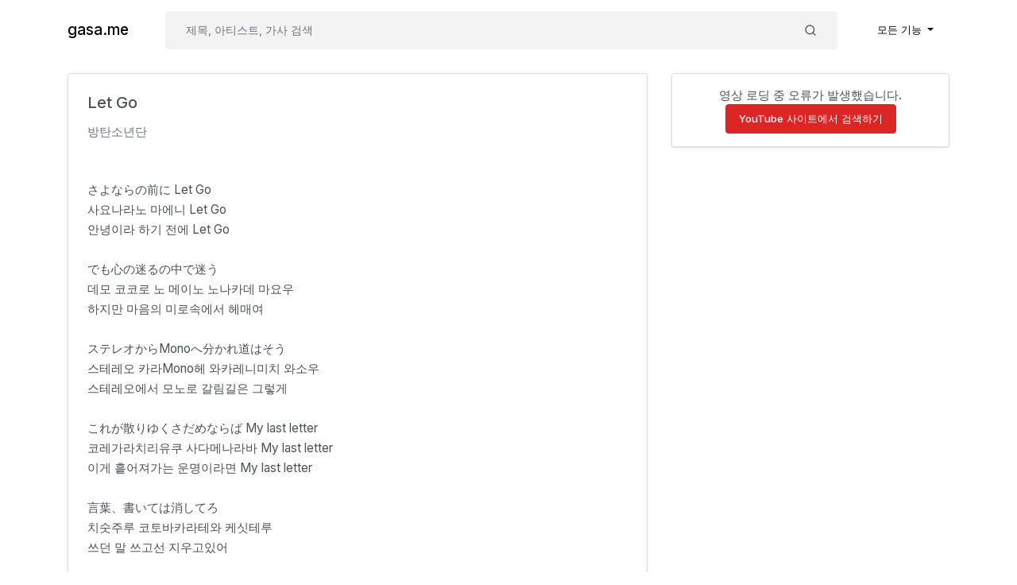

--- FILE ---
content_type: text/html; charset=UTF-8
request_url: https://gasa.me/song/5954
body_size: 5257
content:
<!doctype html>
<html lang="ko" prefix="og: https://ogp.me/ns#">
<head>
    <meta charset="utf-8"/>
    <meta name="viewport" content="width=device-width, initial-scale=1, shrink-to-fit=no"/>
            <title>Let Go - 방탄소년단 가사 - gasa.me (가사.미)</title>
        <meta http-equiv="X-UA-Compatible" content="IE=edge"/>
            <meta name="description" content="さよならの前に Let Go 사요나라노 마에니 Let Go 안녕이라 하기 전에 Let Go  でも心の迷るの中で迷う 데모 코코로 노 메이노 노나카데 마요우 하지만 마음의 미로속에서 헤매여  ステレオからMonoへ分かれ道はそう 스테레오 카라Mono헤 와카레니미치 와소우 스테레오에서 모노로 갈림길은 그렇게  これが散りゆくさだめならば My last letter 코레가라치리유쿠 사다메나라바 My last letter 이게 흩어져가는 운명이라면 My last letter  言葉、書いては消してろ 치숫주루 코토바카라테와 케싯테루 쓰던 말 쓰고선 지우..."/>
    
            <link rel="canonical" href="https://gasa.me/song/5954"/>
        <meta property="og:url" content="https://gasa.me/song/5954"/>
    
    <meta name="twitter:card" content="summary"/>
    <meta property="og:type" content="website"/>
    <meta property="og:site_name" content="gasa.me"/>
    <meta property="og:locale" content="ko_KR"/>
            <meta property="og:title" content="Let Go - 방탄소년단 가사 - gasa.me (가사.미) 《gasa.me》"/>
                <meta property="og:description" content="さよならの前に Let Go 사요나라노 마에니 Let Go 안녕이라 하기 전에 Let Go  でも心の迷るの中で迷う 데모 코코로 노 메이노 노나카데 마요우 하지만 마음의 미로속에서 헤매여  ステレオからMonoへ分かれ道はそう 스테레오 카라Mono헤 와카레니미치 와소우 스테레오에서 모노로 갈림길은 그렇게  これが散りゆくさだめならば My last letter 코레가라치리유쿠 사다메나라바 My last letter 이게 흩어져가는 운명이라면 My last letter  言葉、書いては消してろ 치숫주루 코토바카라테와 케싯테루 쓰던 말 쓰고선 지우..."/>
        <link rel="apple-touch-icon" sizes="180x180" href="/apple-touch-icon.png">
    <link rel="icon" type="image/png" sizes="32x32" href="/favicon-32x32.png">
    <link rel="icon" type="image/png" sizes="16x16" href="/favicon-16x16.png">
    <link rel="manifest" href="/site.webmanifest">
    <link href="/css/app.css?id=38b2f5404d24a4e19533" rel="stylesheet">
    <script async src="https://www.googletagmanager.com/gtag/js?id=G-YDE09D8TJT"></script>
    <script>
        window.dataLayer = window.dataLayer || [];
        function gtag(){dataLayer.push(arguments);}
        gtag('js', new Date());

        gtag('config', 'G-YDE09D8TJT');
    </script>
    </head>
<body class="gasa">
<div id="app">
    <nav class="navbar navbar-expand-md navbar-light gasa--navbar">
        <div class="container">
            <a class="navbar-brand" href="https://gasa.me">
                gasa.me
            </a>
            <button class="navbar-toggler" type="button" data-toggle="collapse" data-target="#navbarApp"
                    aria-controls="navbarApp" aria-expanded="false" aria-label="Toggle navigation">
                <span class="navbar-toggler-icon"></span>
            </button>

            <div class="collapse navbar-collapse" id="navbarApp">
                <form class="gasa--searchForm my-lg-0" method="get" action="/search">
                    <div class="input-group">
                        <input hidden type="hidden" name="search__type"
                               value="default"/>
                        <input class="form-control" name="keyword" autocomplete="search" type="search"
                               placeholder="제목, 아티스트, 가사 검색"
                                required>
                        <div class="input-group-append">
                            <button class="btn d-flex align-items-center send" type="submit">
                                <svg xmlns="http://www.w3.org/2000/svg" height="1rem" viewBox="0 0 24 24" fill="none"
                                     stroke="currentColor" stroke-width="2" stroke-linecap="round"
                                     stroke-linejoin="round"
                                     class="feather feather-search">
                                    <circle cx="11" cy="11" r="8"></circle>
                                    <line x1="21" y1="21" x2="16.65" y2="16.65"></line>
                                </svg>
                            </button>
                        </div>
                    </div>
                </form>
                <ul class="navbar-nav ml-auto">
                    <li class="nav-item dropdown">
                        <a class="nav-link dropdown-toggle" href="#" id="navbarDropdown" role="button"
                           data-toggle="dropdown"
                           aria-haspopup="true" aria-expanded="false">
                            모든 기능
                        </a>
                        <div class="dropdown-menu dropdown-menu-right" aria-labelledby="navbarDropdown">
                                                            <a class="dropdown-item" href="/user/login">로그인</a>
                                <a class="dropdown-item" href="/user/register">회원가입</a>
                                                                                </div>
                    </li>
                </ul>
            </div>
        </div>
    </nav>

        <section class="pt-3">
        <div class="container">
            <div class="row">
                <div class="col-lg-8 mb-3">
                    <article class="card">
                        <div class="card-body">
                            <h1 class="card-title">Let Go</h1>
                            <a href="/artist?name=%EB%B0%A9%ED%83%84%EC%86%8C%EB%85%84%EB%8B%A8"
                               class="card-subtitle mb-0 text-muted">방탄소년단</a>
                        </div>
                        <div class="row hide-at-desktop px-3" id="mobile-video-container" hidden>
                            <div class="col pr-1">
                                <a href="#youtube-service" type="button" class="btn btn-light btn-block">YouTube 영상</a>
                            </div>
                            <div class="col pl-1">
                                <a href="#recommended-song" type="button" class="btn btn-light btn-block">다른 곡 추천</a>
                            </div>
                        </div>
                        <div class="card-body">
                            <p>さよならの前に Let Go</p><p>사요나라노 마에니 Let Go</p><p>안녕이라 하기 전에 Let Go</p><p class="nullLine">&nbsp;</p><p>でも心の迷るの中で迷う</p><p>데모 코코로 노 메이노 노나카데 마요우</p><p>하지만 마음의 미로속에서 헤매여</p><p class="nullLine">&nbsp;</p><p>ステレオからMonoへ分かれ道はそう</p><p>스테레오 카라Mono헤 와카레니미치 와소우</p><p>스테레오에서 모노로 갈림길은 그렇게</p><p class="nullLine">&nbsp;</p><p>これが散りゆくさだめならば My last letter</p><p>코레가라치리유쿠 사다메나라바 My last letter</p><p>이게 흩어져가는 운명이라면 My last letter</p><p class="nullLine">&nbsp;</p><p>言葉、書いては消してろ</p><p>치숫주루 코토바카라테와 케싯테루</p><p>쓰던 말 쓰고선 지우고있어</p><p class="nullLine">&nbsp;</p><p>君への想いは</p><p>키미노오모이와</p><p>너를 향한 마음은</p><p class="nullLine">&nbsp;</p><p>So many to let go unpuzzle my lego</p><p class="nullLine">&nbsp;</p><p>元の形に戻れないレベル</p><p>모토노카타치니 모도레나이레베루</p><p>원래의 모양으론 돌아갈 수 없는 level</p><p class="nullLine">&nbsp;</p><p>So be it Don' cry</p><p>I'mma let you go and fly</p><p class="nullLine">&nbsp;</p><p>忙しなくする日々 Keeping myself busy</p><p>세와시나쿠스루히비 Keeping myself busy</p><p>바빠지는 나날 Keeping myself busy</p><p class="nullLine">&nbsp;</p><p>紛らわすため埋め込んだ Schedule</p><p>마기라와스타메 우메콘도 Schedule</p><p>숨기기위해 채워넣은 Schedule</p><p class="nullLine">&nbsp;</p><p>でも忘れらないよ脳裏に焼き付いてる</p><p>데모 와스레라레나이요 노우리니야키스에테루</p><p>하지만 잊혀지지않아 뇌리에 새겨져있어</p><p class="nullLine">&nbsp;</p><p>Like Tattooあの頃には戻れないね</p><p>Like Tattoo 아노코로니와 모도레나이네</p><p>Like Tattoo 그때로는 돌아갈 수 없겠지</p><p class="nullLine">&nbsp;</p><p>出来ることなら Call your blame</p><p>데키루코토나라 Call your name</p><p>할 수 있는 거라면 Call your name</p><p class="nullLine">&nbsp;</p><p>Ni But 受け止める Your blame</p><p>No But 우케토메루 Your Blame</p><p>No but 받아내는 Your Blame</p><p class="nullLine">&nbsp;</p><p>本当に It is time to say Goodbye</p><p>혼토니 It is time to say Goodbye</p><p>사실은 It is time to say Goodbye</p><p class="nullLine">&nbsp;</p><p>さよならの前に Let Go</p><p>사요나라노마에니 Let Go</p><p>안녕이라하기 전에 Let Go</p><p class="nullLine">&nbsp;</p><p>でも心の迷るの中で迷う</p><p>데모코코로노메이로 노나카데마요루</p><p>하지만 마음의 미로 속에서 헤매어</p><p class="nullLine">&nbsp;</p><p>ステレオからMonoへ</p><p>스테레오카라 Mono헤</p><p>스테레오에서 Mono로</p><p class="nullLine">&nbsp;</p><p>分かれ道はそう</p><p>와카레미치와소우 츠즛쿠 다로우</p><p>갈림길은 그렇게</p><p class="nullLine">&nbsp;</p><p>今君の手を離せるように</p><p>이마 키미노테오 하나세루요우니</p><p>아마 계속 되겠지</p><p class="nullLine">&nbsp;</p><p>I gotta let you know that I need to let you go</p><p class="nullLine">&nbsp;</p><p>Hard to say Goodbye でも逃げない</p><p>Hard to say Goodbye 데모니게나이</p><p>Hard to say Goodbye 하지만 도망치지않아</p><p class="nullLine">&nbsp;</p><p>I'm ready to let go</p><p>I'm ready to let go</p><p>I'm ready to let go</p><p class="nullLine">&nbsp;</p><p>今頃どこで何をしている</p><p>이마고로도코데나니오시테이루</p><p>지금쯤 어디서 무엇을 하고있어</p><p class="nullLine">&nbsp;</p><p>遠く離れて誰を想う</p><p>투쿠하나레테 다레오오무우</p><p>멀리 떨어져서 너를 생각해</p><p class="nullLine">&nbsp;</p><p>君がいない生活はもう、unbelievable</p><p>키미가이나이세카루와모우 unbelievable</p><p>네가 없는 생활은 이젠 unbelievable</p><p class="nullLine">&nbsp;</p><p>それでもくしかね一んだ</p><p>소레데모이쿠시카넨다</p><p>그래도 갈 수밖에 없어</p><p class="nullLine">&nbsp;</p><p>俺が愛し過ぎた人</p><p>오레가아이시리스기타히토</p><p>내가 너무 사랑한 사람</p><p class="nullLine">&nbsp;</p><p>絡み過ぎて絡みあつた糸</p><p>카라미수기테 카라미앗테타토</p><p>너무 얽혀서 서로 얽힌 실</p><p class="nullLine">&nbsp;</p><p>解けなくなつて別の道を歩むそのために</p><p>토도케나쿠낫테 벳루노미치오오요무 소노타메니</p><p>풀릴 수 없게돼서 다른 길을 걸어 그걸 위해</p><p class="nullLine">&nbsp;</p><p>I'll say Goodbye</p><p class="nullLine">&nbsp;</p><p>始まりはいつの日も</p><p>하치마리와 잇츠노히모</p><p>시작은 어느 날에도</p><p class="nullLine">&nbsp;</p><p>雨の中隠した涙の先に</p><p>아메노나카 카쿠싯타나미다노 사키니</p><p>빗 속에 숨긴 눈물의 끝에</p><p class="nullLine">&nbsp;</p><p>待ってるやり直そう</p><p>맛테루야리나오소우</p><p>기다리고 있어 다시하자</p><p class="nullLine">&nbsp;</p><p>また未来で笑顔で会えるように</p><p>맛타미라이데에가오데 아루요우니</p><p>또 다시 미래에서 웃는 얼굴로</p><p class="nullLine">&nbsp;</p><p>今君の手を離せるように</p><p>이마키미노테오 하나세루요우니</p><p>만날 수 있게</p><p class="nullLine">&nbsp;</p><p>I gotta let you know that I need to let you go</p><p class="nullLine">&nbsp;</p><p>Hard to say Goodbye でも逃げない</p><p>Hard to say Goodbye 데모니게나이</p><p>Hard to say Goodbye 하지만 도망치지않아</p><p class="nullLine">&nbsp;</p><p>I'm ready to let go</p><p>I'm ready to let go</p><p>I'm ready to let go</p><p class="nullLine">&nbsp;</p><p>二人でみた空の色</p><p>후타리데미타 소라노이로</p><p>둘이서 본 하늘의 색</p><p class="nullLine">&nbsp;</p><p>二人がいた道の香り</p><p>후타리가이타 미치노카오리</p><p>둘이 있었던 길의 향</p><p class="nullLine">&nbsp;</p><p>忘れないでいて</p><p>와수레나이데이테</p><p>잊지 말아줘</p><p class="nullLine">&nbsp;</p><p>今君の手を離せるように</p><p>이마키미노테오 하나세루요우니</p><p>지금 너의 손을 놓을 수 있게</p><p class="nullLine">&nbsp;</p><p>I gotta let you know that I need to let you go</p><p class="nullLine">&nbsp;</p><p>Hard to say Goodbyeでも逃げない</p><p>Hard to say Goodbye 데모니게나이</p><p>Hard to say Goodbye 하지만 도망치지않아</p><p class="nullLine">&nbsp;</p><p>I'm ready to let go</p><p>I'm ready to let go</p><p>I'm ready to let go</p><p>I'm ready to let go</p><p>I'm ready to let go</p>
                        </div>
                    </article>
                </div>
                <div class="col-lg-4" id="recommended-song">
                    <div id="youtube-service" class="card mb-3">
                        <div class="videoContainer">
                            <div id="yt-player"></div>
                        </div>
                        <div class="video-list">
                        </div>
                    </div>
                    <div id="pre-youtube-service" class="card mb-3 text-center py-3">
                        <p>유튜브 영상을 가져오고 있습니다...<br />오래 걸리면 광고 차단기를 해제해보세요.</p>
                    </div>
                    <div id="song-recommended-container"></div>
                </div>
            </div>
        </div>
    </section>
    <style>
        .card-title {
            font-size: 1.25rem;
        }

        .card-subtitle {
            font-size: 0.95rem;
        }

        p {
            margin-bottom: 0;
        }

        article {
            line-height: 1.7;
        }

        .list-group-item {
            padding: 0.5rem 1.5rem;
        }

        .saTitle {
            font-size: 14px;
            font-weight: 500;
            margin-bottom: 1px;
        }

        .saArtist {
            font-size: 13px;
        }

        .videoContainer {
            margin-bottom: 12px;
        }

        .videoContainer iframe {
            aspect-ratio: 16 / 9;
            border-radius: 4px;
            width: 100%;
        }

        #youtube-service {
            display: none;
        }

        #youtube-service.active {
            display: flex;
        }

        .video-text {
            font-size: 12px;
            margin-top: 4px;
        }

        .video-list {
            display: grid;
            grid-template-columns: repeat(2, 50%);
            row-gap: 20px;
            margin-bottom: 12px;
        }

        .video-item {
            display: flex;
            flex-direction: column;
            align-items: center;
            cursor: pointer;
            padding: 0 14px;
        }
        .video-item img {
            width: 100%;
            height: auto;
        }
    </style>
    <div id="song-data" hidden data-song-id="5954" data-song-title="Let Go"
         data-song-artist="방탄소년단"></div>
    <script src="/js/song_view.js?id=aa5868fb04720c7d03b0" defer></script>

    <footer class="text-center my-3">
        <p class="mb-1">support email: <a href="/cdn-cgi/l/email-protection#a4d7d1d4d4cbd6d0e4c3c5d7c58ac9c1"><span class="__cf_email__" data-cfemail="60131510100f121420070113014e0d05">[email&#160;protected]</span></a></p>
        <p class="m-0">&copy; 2026 gasa.me • <a href="/page/privacy">Privacy Policy</a> • <a href="/page/dmca">DMCA</a> • <a href="/general_comments">피드백</a></p>
    </footer>
</div>
<script data-cfasync="false" src="/cdn-cgi/scripts/5c5dd728/cloudflare-static/email-decode.min.js"></script><script src="/js/app.js?id=be6e230ef65e4ef668dd" defer></script>
</body>
</html>
